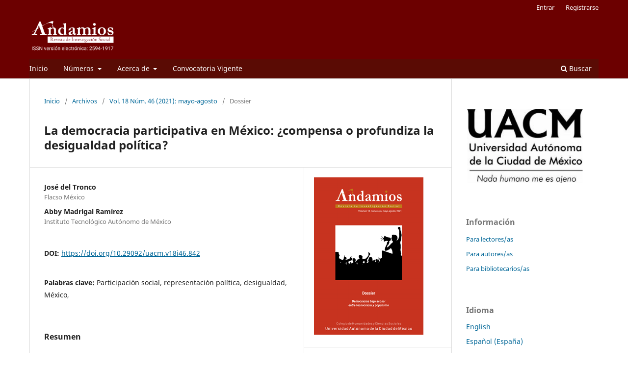

--- FILE ---
content_type: text/html; charset=utf-8
request_url: https://andamios.uacm.edu.mx/index.php/andamios/article/view/842
body_size: 8309
content:
<!DOCTYPE html>
<html lang="es-ES" xml:lang="es-ES">
<head>
	<meta charset="utf-8">
	<meta name="viewport" content="width=device-width, initial-scale=1.0">
	<title>
		La democracia participativa en México: ¿compensa o profundiza la desigualdad política?
							| Andamios, Revista de Investigación Social
			</title>

	
<link rel="icon" href="https://andamios.uacm.edu.mx/public/journals/1/favicon_es_ES.png">
<meta name="generator" content="Open Journal Systems 3.3.0.13">
<meta name="gs_meta_revision" content="1.1"/>
<meta name="citation_journal_title" content="Andamios, Revista de Investigación Social"/>
<meta name="citation_journal_abbrev" content="UACM"/>
<meta name="citation_issn" content="2594-1917"/> 
<meta name="citation_author" content="José del Tronco"/>
<meta name="citation_author_institution" content="Flacso México"/>
<meta name="citation_author" content="Abby Madrigal Ramírez"/>
<meta name="citation_author_institution" content="Instituto Tecnológico Autónomo de México"/>
<meta name="citation_title" content="La democracia participativa en México: ¿compensa o profundiza la desigualdad política?"/>
<meta name="citation_language" content="es"/>
<meta name="citation_date" content="2021/06/17"/>
<meta name="citation_volume" content="18"/>
<meta name="citation_issue" content="46"/>
<meta name="citation_firstpage" content="171"/>
<meta name="citation_lastpage" content="203"/>
<meta name="citation_doi" content="10.29092/uacm.v18i46.842"/>
<meta name="citation_abstract_html_url" content="https://andamios.uacm.edu.mx/index.php/andamios/article/view/842"/>
<meta name="citation_keywords" xml:lang="es" content="Participación social"/>
<meta name="citation_keywords" xml:lang="es" content="representación política"/>
<meta name="citation_keywords" xml:lang="es" content="desigualdad"/>
<meta name="citation_keywords" xml:lang="es" content="México"/>
<meta name="citation_keywords" xml:lang="es" content=""/>
<meta name="citation_pdf_url" content="https://andamios.uacm.edu.mx/index.php/andamios/article/download/842/pdf_1"/>
<link rel="schema.DC" href="http://purl.org/dc/elements/1.1/" />
<meta name="DC.Creator.PersonalName" content="José del Tronco"/>
<meta name="DC.Creator.PersonalName" content="Abby Madrigal Ramírez"/>
<meta name="DC.Date.created" scheme="ISO8601" content="2021-06-17"/>
<meta name="DC.Date.dateSubmitted" scheme="ISO8601" content="2021-06-17"/>
<meta name="DC.Date.issued" scheme="ISO8601" content="2021-06-17"/>
<meta name="DC.Date.modified" scheme="ISO8601" content="2023-01-05"/>
<meta name="DC.Description" xml:lang="es" content="¿Es la participación ciudadana a nivel comunitario una estrategia adecuada para mitigar los sesgos de la representación tradicional? Dado que estos sesgos afectan más a los sectores populares, ¿puede la participación comunitaria ser un mecanismo de igualación, al aumentar su propensión a participar y por tanto su capacidad de incidencia? (Przeworski, 2018; Mair, 2017; Mansbridge, 2011, Durston, 2001). Con datos de la Encuesta Nacional de Cultura Política y Prácticas Ciudadanas (2012), el trabajo analiza –utilizando métodos cuantitativos- los perfiles sociopolíticos de los ciudadanos mexicanos y su propensión a participar en asuntos públicos, y concluye que, de no equilibrarse las desigualdades socioeconómicas previas, o no adoptarse metodologías deliberativas que permitan expresar su voz a sectores desfavorecidos, la democracia participativa, lejos de eliminarla, pudiera profundizar la brecha de representación ya existente. "/>
<meta name="DC.Format" scheme="IMT" content="application/pdf"/>
<meta name="DC.Format" scheme="IMT" content="application/epub+zip"/>
<meta name="DC.Identifier" content="842"/>
<meta name="DC.Identifier.pageNumber" content="171-203"/>
<meta name="DC.Identifier.DOI" content="10.29092/uacm.v18i46.842"/>
<meta name="DC.Identifier.URI" content="https://andamios.uacm.edu.mx/index.php/andamios/article/view/842"/>
<meta name="DC.Language" scheme="ISO639-1" content="es"/>
<meta name="DC.Rights" content="Derechos de autor 2023 Andamios, Revista de Investigación Social"/>
<meta name="DC.Rights" content=""/>
<meta name="DC.Source" content="Andamios, Revista de Investigación Social"/>
<meta name="DC.Source.ISSN" content="2594-1917"/>
<meta name="DC.Source.Issue" content="46"/>
<meta name="DC.Source.Volume" content="18"/>
<meta name="DC.Source.URI" content="https://andamios.uacm.edu.mx/index.php/andamios"/>
<meta name="DC.Subject" xml:lang="es" content="Participación social"/>
<meta name="DC.Subject" xml:lang="es" content="representación política"/>
<meta name="DC.Subject" xml:lang="es" content="desigualdad"/>
<meta name="DC.Subject" xml:lang="es" content="México"/>
<meta name="DC.Subject" xml:lang="es" content=""/>
<meta name="DC.Title" content="La democracia participativa en México: ¿compensa o profundiza la desigualdad política?"/>
<meta name="DC.Type" content="Text.Serial.Journal"/>
<meta name="DC.Type.articleType" content="Dossier"/>

	<link rel="stylesheet" href="https://andamios.uacm.edu.mx/index.php/andamios/$$$call$$$/page/page/css?name=stylesheet" type="text/css" /><link rel="stylesheet" href="https://andamios.uacm.edu.mx/index.php/andamios/$$$call$$$/page/page/css?name=font" type="text/css" /><link rel="stylesheet" href="https://andamios.uacm.edu.mx/lib/pkp/styles/fontawesome/fontawesome.css?v=3.3.0.13" type="text/css" /><style type="text/css">.pkp_structure_head { background: center / cover no-repeat url("https://andamios.uacm.edu.mx/public/journals/1/homepageImage_es_ES.png");}</style>
</head>
<body class="pkp_page_article pkp_op_view has_site_logo" dir="ltr">

	<div class="pkp_structure_page">

				<header class="pkp_structure_head" id="headerNavigationContainer" role="banner">
						 <nav class="cmp_skip_to_content" aria-label="Salta a los enlaces de contenido">
	<a href="#pkp_content_main">Ir al contenido principal</a>
	<a href="#siteNav">Ir al menú de navegación principal</a>
		<a href="#pkp_content_footer">Ir al pie de página del sitio</a>
</nav>

			<div class="pkp_head_wrapper">

				<div class="pkp_site_name_wrapper">
					<button class="pkp_site_nav_toggle">
						<span>Open Menu</span>
					</button>
										<div class="pkp_site_name">
																<a href="						https://andamios.uacm.edu.mx/index.php/andamios/index
					" class="is_img">
							<img src="https://andamios.uacm.edu.mx/public/journals/1/pageHeaderLogoImage_es_ES.png" width="452" height="207"  />
						</a>
										</div>
				</div>

				
				<nav class="pkp_site_nav_menu" aria-label="Navegación del sitio">
					<a id="siteNav"></a>
					<div class="pkp_navigation_primary_row">
						<div class="pkp_navigation_primary_wrapper">
																				<ul id="navigationPrimary" class="pkp_navigation_primary pkp_nav_list">
								<li class="">
				<a href="https://andamios.uacm.edu.mx/index.php/andamios/issue/current">
					Inicio
				</a>
							</li>
								<li class="">
				<a href="https://andamios.uacm.edu.mx/index.php/andamios/Numeros">
					Números 
				</a>
									<ul>
																					<li class="">
									<a href="https://andamios.uacm.edu.mx/index.php/andamios/issue/current">
										Número actual
									</a>
								</li>
																												<li class="">
									<a href="https://andamios.uacm.edu.mx/index.php/andamios/issue/archive">
										Números anteriores
									</a>
								</li>
																		</ul>
							</li>
								<li class="">
				<a href="https://andamios.uacm.edu.mx/index.php/andamios/about">
					Acerca de
				</a>
									<ul>
																					<li class="">
									<a href="https://andamios.uacm.edu.mx/index.php/andamios/Sobre_la_Andamios">
										Sobre la revista
									</a>
								</li>
																												<li class="">
									<a href="https://andamios.uacm.edu.mx/index.php/andamios/Secciones_de_la_revista">
										Secciones de la revista
									</a>
								</li>
																												<li class="">
									<a href="https://andamios.uacm.edu.mx/index.php/andamios/Proceso_de_Arbitraje">
										Proceso de Arbitraje
									</a>
								</li>
																												<li class="">
									<a href="https://andamios.uacm.edu.mx/index.php/andamios/Politicas_generales">
										Políticas generales
									</a>
								</li>
																												<li class="">
									<a href="https://andamios.uacm.edu.mx/index.php/andamios/Lineamientos_editoriales">
										Lineamientos editoriales
									</a>
								</li>
																												<li class="">
									<a href="https://andamios.uacm.edu.mx/index.php/andamios/Envios">
										Envíos
									</a>
								</li>
																												<li class="">
									<a href="https://andamios.uacm.edu.mx/index.php/andamios/Andamios_esta_indexada_en">
										Andamios está indexada en
									</a>
								</li>
																												<li class="">
									<a href="https://andamios.uacm.edu.mx/index.php/andamios/about/editorialTeam">
										Equipo editorial
									</a>
								</li>
																												<li class="">
									<a href="https://andamios.uacm.edu.mx/index.php/andamios/about/contact">
										Contacto
									</a>
								</li>
																		</ul>
							</li>
								<li class="">
				<a href="https://uacm.edu.mx/portals/5/Convocatorias/Convocatoria_62.pdf">
					Convocatoria Vigente
				</a>
							</li>
			</ul>

				

																						<div class="pkp_navigation_search_wrapper">
									<a href="https://andamios.uacm.edu.mx/index.php/andamios/search" class="pkp_search pkp_search_desktop">
										<span class="fa fa-search" aria-hidden="true"></span>
										Buscar
									</a>
								</div>
													</div>
					</div>
					<div class="pkp_navigation_user_wrapper" id="navigationUserWrapper">
							<ul id="navigationUser" class="pkp_navigation_user pkp_nav_list">
								<li class="profile">
				<a href="https://andamios.uacm.edu.mx/index.php/andamios/login">
					Entrar
				</a>
							</li>
								<li class="profile">
				<a href="https://andamios.uacm.edu.mx/index.php/andamios/user/register">
					Registrarse
				</a>
							</li>
										</ul>

					</div>
				</nav>
			</div><!-- .pkp_head_wrapper -->
		</header><!-- .pkp_structure_head -->

						<div class="pkp_structure_content has_sidebar">
			<div class="pkp_structure_main" role="main">
				<a id="pkp_content_main"></a>

<div class="page page_article">
			<nav class="cmp_breadcrumbs" role="navigation" aria-label="Usted está aquí:">
	<ol>
		<li>
			<a href="https://andamios.uacm.edu.mx/index.php/andamios/index">
				Inicio
			</a>
			<span class="separator">/</span>
		</li>
		<li>
			<a href="https://andamios.uacm.edu.mx/index.php/andamios/issue/archive">
				Archivos
			</a>
			<span class="separator">/</span>
		</li>
					<li>
				<a href="https://andamios.uacm.edu.mx/index.php/andamios/issue/view/55">
					Vol. 18 Núm. 46 (2021): mayo-agosto
				</a>
				<span class="separator">/</span>
			</li>
				<li class="current" aria-current="page">
			<span aria-current="page">
									Dossier
							</span>
		</li>
	</ol>
</nav>
	
		  	 <article class="obj_article_details">

		
	<h1 class="page_title">
		La democracia participativa en México: ¿compensa o profundiza la desigualdad política?
	</h1>

	
	<div class="row">
		<div class="main_entry">

							<section class="item authors">
					<h2 class="pkp_screen_reader">Autores/as</h2>
					<ul class="authors">
											<li>
							<span class="name">
								José del Tronco
							</span>
															<span class="affiliation">
									Flacso México
																	</span>
																				</li>
											<li>
							<span class="name">
								Abby Madrigal Ramírez
							</span>
															<span class="affiliation">
									Instituto Tecnológico Autónomo de México
																	</span>
																				</li>
										</ul>
				</section>
			
																												<section class="item doi">
						<h2 class="label">
														DOI:
						</h2>
						<span class="value">
							<a href="https://doi.org/10.29092/uacm.v18i46.842">
								https://doi.org/10.29092/uacm.v18i46.842
							</a>
						</span>
					</section>
							
									<section class="item keywords">
				<h2 class="label">
										Palabras clave:
				</h2>
				<span class="value">
											Participación social, 											representación política, 											desigualdad, 											México, 																				</span>
			</section>
			
										<section class="item abstract">
					<h2 class="label">Resumen</h2>
					<p>¿Es la participación ciudadana a nivel comunitario una estrategia adecuada para mitigar los sesgos de la representación tradicional? Dado que estos sesgos afectan más a los sectores populares, ¿puede la participación comunitaria ser un mecanismo de igualación, al aumentar su propensión a participar y por tanto su capacidad de incidencia? (Przeworski, 2018; Mair, 2017; Mansbridge, 2011, Durston, 2001). Con datos de la Encuesta Nacional de Cultura Política y Prácticas Ciudadanas (2012), el trabajo analiza –utilizando métodos cuantitativos- los perfiles sociopolíticos de los ciudadanos mexicanos y su propensión a participar en asuntos públicos, y concluye que, de no equilibrarse las desigualdades socioeconómicas previas, o no adoptarse metodologías deliberativas que permitan expresar su voz a sectores desfavorecidos, la democracia participativa, lejos de eliminarla, pudiera profundizar la brecha de representación ya existente. </p>
				</section>
			
			<div class="item downloads_chart">
	<h3 class="label">
		Descargas
	</h3>
	<div class="value">
		<canvas class="usageStatsGraph" data-object-type="Submission" data-object-id="842"></canvas>
		<div class="usageStatsUnavailable" data-object-type="Submission" data-object-id="842">
			Los datos de descargas todavía no están disponibles.
		</div>
	</div>
</div>


																																																<section class="item author_bios">
					<h2 class="label">
													Biografía del autor/a
											</h2>
																		<section class="sub_item">
								<h3 class="label">
																																							José del Tronco, <span class="affiliation">Flacso México</span>
																	</h3>
								<div class="value">
									Profesor Investigador de Tiempo Completo de la Flacso México.
								</div>
							</section>
																								<section class="sub_item">
								<h3 class="label">
																																							Abby Madrigal Ramírez, <span class="affiliation">Instituto Tecnológico Autónomo de México</span>
																	</h3>
								<div class="value">
									Licenciada en Estadística por el Instituto Tecnológico Autónomo de México.
								</div>
							</section>
															</section>
			
						
		</div><!-- .main_entry -->

		<div class="entry_details">

										<div class="item cover_image">
					<div class="sub_item">
													<a href="https://andamios.uacm.edu.mx/index.php/andamios/issue/view/55">
								<img src="https://andamios.uacm.edu.mx/public/journals/1/cover_issue_55_es_ES.png" alt="">
							</a>
											</div>
				</div>
			
										<div class="item galleys">
					<h2 class="pkp_screen_reader">
						Descargas
					</h2>
					<ul class="value galleys_links">
													<li>
								
	
							

<a class="obj_galley_link pdf" href="https://andamios.uacm.edu.mx/index.php/andamios/article/view/842/pdf_1">

		
	PDF

	</a>
							</li>
													<li>
								
	
							

<a class="obj_galley_link file" href="https://andamios.uacm.edu.mx/index.php/andamios/article/view/842/epub">

		
	EPUB

	</a>
							</li>
											</ul>
				</div>
						
						<div class="item published">
				<section class="sub_item">
					<h2 class="label">
						Publicado
					</h2>
					<div class="value">
																			<span>2021-06-17</span>
																	</div>
				</section>
							</div>
			
						
										<div class="item issue">

											<section class="sub_item">
							<h2 class="label">
								Número
							</h2>
							<div class="value">
								<a class="title" href="https://andamios.uacm.edu.mx/index.php/andamios/issue/view/55">
									Vol. 18 Núm. 46 (2021): mayo-agosto
								</a>
							</div>
						</section>
					
											<section class="sub_item">
							<h2 class="label">
								Sección
							</h2>
							<div class="value">
								Dossier
							</div>
						</section>
					
									</div>
			
															
										<div class="item copyright">
					<h2 class="label">
						Licencia
					</h2>
										<p>Esta revista está bajo una licencia Creative Commons México 2.5. Está permitida la reproducción y difusión de los contenidos de la revista para fines educativos o de investigación, sin ánimo de lucro, siempre y cuando éstos no se mutilen, y se cite la procedencia (Andamios, Revista de Investigación Social) y al autor. Los derechos patrimoniales de los artículos publicados en Andamios, Revista de Investigación Social son cedidos por el(los) autor(es) a la Universidad Autónoma de la Ciudad de México una vez que los originales han sido aceptados para que se publiquen y distribuyan tanto en la versión impresa como electrónica de la revista. Sin embargo, tal y como lo establece la ley, el(los) autor(es) conserva(n) sus derechos morales. El(los) autor(es) recibirá(n) una forma de cesión de derechos patrimoniales que deberá(n) firmar una vez que su original haya sido aceptado. En el caso de trabajos colectivos bastará la firma de uno de los autores, en el entendido de que éste ha obtenido el consentimiento de los demás. Los autores podrán usar el material de su artículo en otros trabajos o libros publicados por ellos mismos, con la condición de citar a Andamios como la fuente original de los textos.</p>
				</div>
			
			<div class="item addthis">
	<div class="value">
		<!-- AddThis Button BEGIN -->
					<div class="addthis_toolbox addthis_default_style addthis_32x32_style">
			<a class="addthis_button_preferred_1"></a>
			<a class="addthis_button_preferred_2"></a>
			<a class="addthis_button_preferred_3"></a>
			<a class="addthis_button_preferred_4"></a>
			<a class="addthis_button_compact"></a>
			<a class="addthis_counter addthis_bubble_style"></a>
			</div>
			<script type="text/javascript" src="//s7.addthis.com/js/250/addthis_widget.js#pubid=ra-635824794d7442ef"></script>
				<!-- AddThis Button END -->
	</div>
</div>


		</div><!-- .entry_details -->
	</div><!-- .row -->

</article>

	<div id="articlesBySameAuthorList">
				</div>
<div id="articlesBySimilarityList">
			<h3>Artículos similares</h3>

		<ul>
																							<li>
											René Torres-Ruiz,
										<a href="https://andamios.uacm.edu.mx/index.php/andamios/article/view/1136">
						Democracia y ciudadanía social: una mirada desde el liberalismo (y sus malestares...)
					</a>,
					<a href="https://andamios.uacm.edu.mx/index.php/andamios/issue/view/65">
						Andamios, Revista de Investigación Social: Vol. 21 Núm. 56 (2024): Políticas de la subjetividad: las técnicas de sí en el mundo contemporáneo
					</a>
				</li>
																							<li>
											Nicolás Aguilar-Forero,
											Wilmar Jeovany Cárdenas Ramírez,
										<a href="https://andamios.uacm.edu.mx/index.php/andamios/article/view/1149">
						Las Weras: biorresistencias y juvenicidio en Colombia (2021-2023)
					</a>,
					<a href="https://andamios.uacm.edu.mx/index.php/andamios/issue/view/66">
						Andamios, Revista de Investigación Social: Vol. 22 Núm. 57 (2025): Juvenicidio: cuerpos de jóvenes, cuerpos sociales. La experiencia abismal en Latinoamérica
					</a>
				</li>
																							<li>
											Gustavo Corral Guillé ,
										<a href="https://andamios.uacm.edu.mx/index.php/andamios/article/view/1072">
						Ciencia y tecnología en los murales de la Ciudad de México (1933-1952) 
					</a>,
					<a href="https://andamios.uacm.edu.mx/index.php/andamios/issue/view/63">
						Andamios, Revista de Investigación Social: Vol. 21 Núm. 54 (2024): La mente más allá de la representación: las múltiples caras de la cognición corporizada y las teorías de las 4E
					</a>
				</li>
																							<li>
											Gloria Ochoa Sotomayor,
										<a href="https://andamios.uacm.edu.mx/index.php/andamios/article/view/1189">
						Construcción de comunidad en tiempos de estallido social
					</a>,
					<a href="https://andamios.uacm.edu.mx/index.php/andamios/issue/view/68">
						Andamios, Revista de Investigación Social: Vol. 22 Núm. 58 (2025): Procesos comunitarios contemporáneos en América Latina
					</a>
				</li>
																							<li>
											Nicolás Olivos Santoyo,
											José Eduardo Zárate Hernández,
											Javier Serrano,
										<a href="https://andamios.uacm.edu.mx/index.php/andamios/article/view/1181">
						Procesos comunitarios contemporáneos en América Latina
					</a>,
					<a href="https://andamios.uacm.edu.mx/index.php/andamios/issue/view/68">
						Andamios, Revista de Investigación Social: Vol. 22 Núm. 58 (2025): Procesos comunitarios contemporáneos en América Latina
					</a>
				</li>
																							<li>
											Ericka López Sánchez,
										<a href="https://andamios.uacm.edu.mx/index.php/andamios/article/view/1138">
						El avance del matrimonio igualitario en América Latina versus Europa: una reflexión comparada
					</a>,
					<a href="https://andamios.uacm.edu.mx/index.php/andamios/issue/view/65">
						Andamios, Revista de Investigación Social: Vol. 21 Núm. 56 (2024): Políticas de la subjetividad: las técnicas de sí en el mundo contemporáneo
					</a>
				</li>
																							<li>
											Matilde Margarita Domínguez Cornejo,
										<a href="https://andamios.uacm.edu.mx/index.php/andamios/article/view/951">
						Ventanas de la memoria: duelo y memoria en mujeres buscadoras de Guanajuato
					</a>,
					<a href="https://andamios.uacm.edu.mx/index.php/andamios/issue/view/59">
						Andamios, Revista de Investigación Social: Vol. 19 Núm. 50 (2022): La vida dañada. Aniquilación de cuerpos, geografías del terror y lugares de memoria en México (2006-hoy)
					</a>
				</li>
																							<li>
											Victoria Estermann,
											Eliana Debia,
										<a href="https://andamios.uacm.edu.mx/index.php/andamios/article/view/1001">
						Marianne Schnitger Weber y el feminismo alemán de principios del siglo XX
					</a>,
					<a href="https://andamios.uacm.edu.mx/index.php/andamios/issue/view/61">
						Andamios, Revista de Investigación Social: Vol. 20 Núm. 52 (2023): Si Aristóteles hubiera guisado... las intelectuales y el poder
					</a>
				</li>
																							<li>
											Melina Gastelum Vargas,
										<a href="https://andamios.uacm.edu.mx/index.php/andamios/article/view/1060">
						Una educación intercultural basada en prácticas cognitivas situadas
					</a>,
					<a href="https://andamios.uacm.edu.mx/index.php/andamios/issue/view/63">
						Andamios, Revista de Investigación Social: Vol. 21 Núm. 54 (2024): La mente más allá de la representación: las múltiples caras de la cognición corporizada y las teorías de las 4E
					</a>
				</li>
																							<li>
											Luisa Muraro,
											Leticia Romero Chumacero,
										<a href="https://andamios.uacm.edu.mx/index.php/andamios/article/view/1006">
						La apuesta del feminismo y Las genealogías femeninas 
					</a>,
					<a href="https://andamios.uacm.edu.mx/index.php/andamios/issue/view/61">
						Andamios, Revista de Investigación Social: Vol. 20 Núm. 52 (2023): Si Aristóteles hubiera guisado... las intelectuales y el poder
					</a>
				</li>
					</ul>
		<p id="articlesBySimilarityPages">
			<strong>1</strong>&nbsp;<a href="https://andamios.uacm.edu.mx/index.php/andamios/article/view/842?articlesBySimilarityPage=2#articlesBySimilarity">2</a>&nbsp;<a href="https://andamios.uacm.edu.mx/index.php/andamios/article/view/842?articlesBySimilarityPage=2#articlesBySimilarity">&gt;</a>&nbsp;<a href="https://andamios.uacm.edu.mx/index.php/andamios/article/view/842?articlesBySimilarityPage=2#articlesBySimilarity">&gt;&gt;</a>&nbsp;
		</p>
		<p id="articlesBySimilaritySearch">
						También puede {advancedSearchLink} para este artículo.
		</p>
	</div>


</div><!-- .page -->

	</div><!-- pkp_structure_main -->

									<div class="pkp_structure_sidebar left" role="complementary" aria-label="Barra lateral">
				<div class="pkp_block block_custom" id="customblock-uacm">
	<h2 class="title pkp_screen_reader">UACM</h2>
	<div class="content">
		<p><a href="https://www.uacm.edu.mx" target="_blank" rel="noopener"><img src="https://andamios.uacm.edu.mx/public/site/images/orosas/mceclip1-a78d5aa4e9055bf1d63914fc6eb09269.png" width="121" height="78"></a></p>
	</div>
</div>
<div class="pkp_block block_information">
	<h2 class="title">Información</h2>
	<div class="content">
		<ul>
							<li>
					<a href="https://andamios.uacm.edu.mx/index.php/andamios/information/readers">
						Para lectores/as
					</a>
				</li>
										<li>
					<a href="https://andamios.uacm.edu.mx/index.php/andamios/information/authors">
						Para autores/as
					</a>
				</li>
										<li>
					<a href="https://andamios.uacm.edu.mx/index.php/andamios/information/librarians">
						Para bibliotecarios/as
					</a>
				</li>
					</ul>
	</div>
</div>
<div class="pkp_block block_language">
	<h2 class="title">
		Idioma
	</h2>

	<div class="content">
		<ul>
							<li class="locale_en_US" lang="en-US">
					<a href="https://andamios.uacm.edu.mx/index.php/andamios/user/setLocale/en_US?source=%2Findex.php%2Fandamios%2Farticle%2Fview%2F842">
						English
					</a>
				</li>
							<li class="locale_es_ES current" lang="es-ES">
					<a href="https://andamios.uacm.edu.mx/index.php/andamios/user/setLocale/es_ES?source=%2Findex.php%2Fandamios%2Farticle%2Fview%2F842">
						Español (España)
					</a>
				</li>
					</ul>
	</div>
</div><!-- .block_language -->
<div class="pkp_block block_custom" id="customblock-apoyo">
	<h2 class="title pkp_screen_reader">apoyo</h2>
	<div class="content">
		<p style="text-align: center;">&nbsp;</p>
<p style="text-align: center;">&nbsp;</p>
<p style="text-align: center;">&nbsp;</p>
<p style="text-align: center;"><a href="https://www.facebook.com/AndamiosRevistaUACM/" target="_blank" rel="noopener"><img src="https://andamios.uacm.edu.mx/public/site/images/orosas/mceclip2.png" width="42" height="41"></a></p>
<p style="text-align: center;">&nbsp;</p>
<p style="text-align: center;">&nbsp;</p>
<p style="text-align: center;">&nbsp;</p>
<p style="text-align: center;"><a href="https://www.escire.lat/" target="_blank" rel="noopener"><img style="width: 113px;" src="https://andamios.uacm.edu.mx/public/site/images/andamios/1-5b31075ccf05034400226174af66d277.png" alt="" width="1334" height="45"></a></p>
<p style="text-align: center;"><a href="https://pkp.sfu.ca/ojs/" target="_blank" rel="noopener"><img style="width: 73px;" src="https://andamios.uacm.edu.mx/public/site/images/andamios/ojs-brand.png" alt="" width="300" height="47"></a></p>
	</div>
</div>

			</div><!-- pkp_sidebar.left -->
			</div><!-- pkp_structure_content -->

<div class="pkp_structure_footer_wrapper" role="contentinfo">
	<a id="pkp_content_footer"></a>

	<div class="pkp_structure_footer">

					<div class="pkp_footer_content">
				<div class="page" title="Page 3">
<div class="layoutArea">
<div class="column">
<p><em>Andamios. Revista de Investigación Social</em> es una revista científica internacional, arbitrada, indexada y de acceso abierto tanto para autores como para lectores (“revista diamante”), cuyo objetivo es contribuir en las tareas de investigación, difusión y enseñanza en materia de Ciencias Sociales y Humanidades. Emplea un sistema estricto de arbitraje en la modalidad “doble ciego” y quienes evalúan son personas de reconocido prestigio en el ámbito de la investigación, tanto nacional como extranjera. Se publica en formato electrónico tres veces al año y está adscrita al Colegio de Humanidades y Ciencias Sociales de la Universidad Autónoma de la Ciudad de México (UACM).</p>
</div>
</div>
</div>
<p style="font-weight: 400;"><em>Andamios. Revista de Investigación Social</em> está altamente posicionada en distintas categorías de revistas académicas. Por ejemplo, aparece <strong>catalogada dentro de Scopus en el nivel Q2</strong> <strong>del área de Artes y Humanidades, y en el nivel Q3 del área de Ciencias Sociales.</strong> Fue distinguida con la categoría de Excelencia académica <span lang="ES">por la Secretaría de Ciencia, Humanidades, Tecnología e Innovación (SECIHTI)</span> y actualmente forma parte del Sistema de Clasificación de Revistas Mexicanas de Ciencia y Tecnología de la misma institución. Pertenece a múltiples índices y bases de datos, entre los cuales destacan: Scielo-México, Redalyc, Thomson Reuters [Social Sciences Citation Index (SSCI) y Journal Citation Reports (JCR)], Latindex-Catálogo, Latin-REV (FLACSO-Argentina), IBSS, Ulrich's Periodicals Directory, CLACSO, Social Science Collection (CSA), Sociological Abstracts, Worldwide Political Science Abstracts (WPSA), Political Database of the Americas (PDBA), International Political Science Abstracts (IPSA), EBSCO Publishing, The H. W. Wilson Company y Swets Information, MIAR entre otros.</p>
			</div>
		
		</div>
</div><!-- pkp_structure_footer_wrapper -->

</div><!-- pkp_structure_page -->

<script src="https://andamios.uacm.edu.mx/lib/pkp/lib/vendor/components/jquery/jquery.min.js?v=3.3.0.13" type="text/javascript"></script><script src="https://andamios.uacm.edu.mx/lib/pkp/lib/vendor/components/jqueryui/jquery-ui.min.js?v=3.3.0.13" type="text/javascript"></script><script src="https://andamios.uacm.edu.mx/plugins/themes/default/js/lib/popper/popper.js?v=3.3.0.13" type="text/javascript"></script><script src="https://andamios.uacm.edu.mx/plugins/themes/default/js/lib/bootstrap/util.js?v=3.3.0.13" type="text/javascript"></script><script src="https://andamios.uacm.edu.mx/plugins/themes/default/js/lib/bootstrap/dropdown.js?v=3.3.0.13" type="text/javascript"></script><script src="https://andamios.uacm.edu.mx/plugins/themes/default/js/main.js?v=3.3.0.13" type="text/javascript"></script><script type="text/javascript">var pkpUsageStats = pkpUsageStats || {};pkpUsageStats.data = pkpUsageStats.data || {};pkpUsageStats.data.Submission = pkpUsageStats.data.Submission || {};pkpUsageStats.data.Submission[842] = {"data":{"2021":{"1":0,"2":0,"3":0,"4":0,"5":0,"6":0,"7":0,"8":27,"9":28,"10":17,"11":8,"12":5},"2022":{"1":10,"2":17,"3":10,"4":0,"5":1,"6":4,"7":16,"8":16,"9":25,"10":5,"11":9,"12":13},"2023":{"1":8,"2":9,"3":10,"4":8,"5":3,"6":11,"7":6,"8":2,"9":16,"10":11,"11":42,"12":7},"2024":{"1":10,"2":6,"3":31,"4":13,"5":9,"6":14,"7":9,"8":20,"9":5,"10":14,"11":13,"12":6},"2025":{"1":16,"2":13,"3":34,"4":18,"5":16,"6":11,"7":17,"8":39,"9":35,"10":37,"11":31,"12":33},"2026":{"1":4,"2":0,"3":0,"4":0,"5":0,"6":0,"7":0,"8":0,"9":0,"10":0,"11":0,"12":0}},"label":"Todas las descargas","color":"79,181,217","total":798};</script><script src="https://cdnjs.cloudflare.com/ajax/libs/Chart.js/2.0.1/Chart.js?v=3.3.0.13" type="text/javascript"></script><script type="text/javascript">var pkpUsageStats = pkpUsageStats || {};pkpUsageStats.locale = pkpUsageStats.locale || {};pkpUsageStats.locale.months = ["Ene","Feb","Mar","Abr","May","Jun","Jul","Ago","Sep","Oct","Nov","Dic"];pkpUsageStats.config = pkpUsageStats.config || {};pkpUsageStats.config.chartType = "bar";</script><script src="https://andamios.uacm.edu.mx/plugins/generic/usageStats/js/UsageStatsFrontendHandler.js?v=3.3.0.13" type="text/javascript"></script><script type="text/javascript">
(function (w, d, s, l, i) { w[l] = w[l] || []; var f = d.getElementsByTagName(s)[0],
j = d.createElement(s), dl = l != 'dataLayer' ? '&l=' + l : ''; j.async = true; 
j.src = 'https://www.googletagmanager.com/gtag/js?id=' + i + dl; f.parentNode.insertBefore(j, f); 
function gtag(){dataLayer.push(arguments)}; gtag('js', new Date()); gtag('config', i); })
(window, document, 'script', 'dataLayer', 'UA-89049831-1');
</script>

<!-- Go to www.addthis.com/dashboard to customize your tools -->
<script type="text/javascript" src="//s7.addthis.com/js/300/addthis_widget.js#pubid=ra-635824794d7442ef"></script>
</body>
</html>
